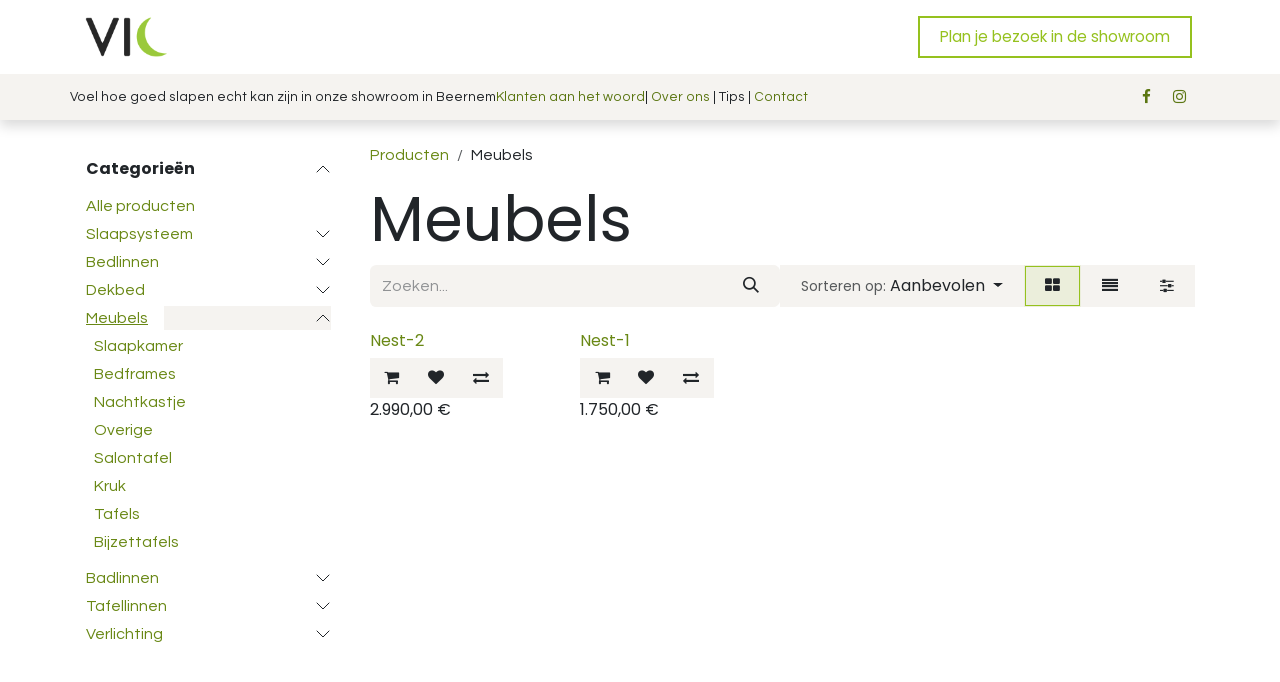

--- FILE ---
content_type: text/html; charset=utf-8
request_url: https://www.slaapstudiovic.be/shop/category/meubels-34?order=name+desc
body_size: 17435
content:
<!DOCTYPE html>
        
<html lang="nl-BE" data-website-id="1" data-main-object="product.public.category(34,)" data-add2cart-redirect="1">
    <head>
        <meta charset="utf-8"/>
        <meta http-equiv="X-UA-Compatible" content="IE=edge"/>
        <meta name="viewport" content="width=device-width, initial-scale=1"/>
        <meta name="generator" content="Odoo"/>
            
        <meta property="og:type" content="website"/>
        <meta property="og:title" content="Meubels | VIC"/>
        <meta property="og:site_name" content="VIC"/>
        <meta property="og:url" content="https://slaapstudiovic.be/shop/category/meubels-34"/>
        <meta property="og:image" content="https://slaapstudiovic.be/web/image/website/1/logo?unique=4be8c65"/>
            
        <meta name="twitter:card" content="summary_large_image"/>
        <meta name="twitter:title" content="Meubels | VIC"/>
        <meta name="twitter:image" content="https://slaapstudiovic.be/web/image/website/1/logo/300x300?unique=4be8c65"/>
        
        <link rel="canonical" href="https://slaapstudiovic.be/shop/category/meubels-34"/>
        
        <link rel="preconnect" href="https://fonts.gstatic.com/" crossorigin=""/>
        <title>Meubels | VIC</title>
        <link type="image/x-icon" rel="shortcut icon" href="/web/image/website/1/favicon?unique=4be8c65"/>
        <link rel="preload" href="/web/static/src/libs/fontawesome/fonts/fontawesome-webfont.woff2?v=4.7.0" as="font" crossorigin=""/>
        <link type="text/css" rel="stylesheet" href="/web/assets/1/996b38e/web.assets_frontend.min.css"/>
            <script src="/website/static/src/js/content/cookie_watcher.js"></script>
            <script>
                watch3rdPartyScripts(["youtu.be", "youtube.com", "youtube-nocookie.com", "instagram.com", "instagr.am", "ig.me", "vimeo.com", "dailymotion.com", "dai.ly", "youku.com", "tudou.com", "facebook.com", "facebook.net", "fb.com", "fb.me", "fb.watch", "tiktok.com", "x.com", "twitter.com", "t.co", "googletagmanager.com", "google-analytics.com", "google.com", "google.ad", "google.ae", "google.com.af", "google.com.ag", "google.al", "google.am", "google.co.ao", "google.com.ar", "google.as", "google.at", "google.com.au", "google.az", "google.ba", "google.com.bd", "google.be", "google.bf", "google.bg", "google.com.bh", "google.bi", "google.bj", "google.com.bn", "google.com.bo", "google.com.br", "google.bs", "google.bt", "google.co.bw", "google.by", "google.com.bz", "google.ca", "google.cd", "google.cf", "google.cg", "google.ch", "google.ci", "google.co.ck", "google.cl", "google.cm", "google.cn", "google.com.co", "google.co.cr", "google.com.cu", "google.cv", "google.com.cy", "google.cz", "google.de", "google.dj", "google.dk", "google.dm", "google.com.do", "google.dz", "google.com.ec", "google.ee", "google.com.eg", "google.es", "google.com.et", "google.fi", "google.com.fj", "google.fm", "google.fr", "google.ga", "google.ge", "google.gg", "google.com.gh", "google.com.gi", "google.gl", "google.gm", "google.gr", "google.com.gt", "google.gy", "google.com.hk", "google.hn", "google.hr", "google.ht", "google.hu", "google.co.id", "google.ie", "google.co.il", "google.im", "google.co.in", "google.iq", "google.is", "google.it", "google.je", "google.com.jm", "google.jo", "google.co.jp", "google.co.ke", "google.com.kh", "google.ki", "google.kg", "google.co.kr", "google.com.kw", "google.kz", "google.la", "google.com.lb", "google.li", "google.lk", "google.co.ls", "google.lt", "google.lu", "google.lv", "google.com.ly", "google.co.ma", "google.md", "google.me", "google.mg", "google.mk", "google.ml", "google.com.mm", "google.mn", "google.com.mt", "google.mu", "google.mv", "google.mw", "google.com.mx", "google.com.my", "google.co.mz", "google.com.na", "google.com.ng", "google.com.ni", "google.ne", "google.nl", "google.no", "google.com.np", "google.nr", "google.nu", "google.co.nz", "google.com.om", "google.com.pa", "google.com.pe", "google.com.pg", "google.com.ph", "google.com.pk", "google.pl", "google.pn", "google.com.pr", "google.ps", "google.pt", "google.com.py", "google.com.qa", "google.ro", "google.ru", "google.rw", "google.com.sa", "google.com.sb", "google.sc", "google.se", "google.com.sg", "google.sh", "google.si", "google.sk", "google.com.sl", "google.sn", "google.so", "google.sm", "google.sr", "google.st", "google.com.sv", "google.td", "google.tg", "google.co.th", "google.com.tj", "google.tl", "google.tm", "google.tn", "google.to", "google.com.tr", "google.tt", "google.com.tw", "google.co.tz", "google.com.ua", "google.co.ug", "google.co.uk", "google.com.uy", "google.co.uz", "google.com.vc", "google.co.ve", "google.co.vi", "google.com.vn", "google.vu", "google.ws", "google.rs", "google.co.za", "google.co.zm", "google.co.zw", "google.cat"]);
            </script>
        <script id="web.layout.odooscript" type="text/javascript">
            var odoo = {
                csrf_token: "bc8164b70f34052774f502524046dfc13b55a842o1800511671",
                debug: "",
            };
        </script>
        <script type="text/javascript">
            odoo.__session_info__ = {"is_admin": false, "is_system": false, "is_public": true, "is_internal_user": false, "is_website_user": true, "uid": null, "is_frontend": true, "profile_session": null, "profile_collectors": null, "profile_params": null, "show_effect": true, "currencies": {"1": {"symbol": "\u20ac", "position": "after", "digits": [69, 2]}, "147": {"symbol": "\u00a3", "position": "before", "digits": [69, 2]}, "2": {"symbol": "$", "position": "before", "digits": [69, 2]}}, "quick_login": true, "bundle_params": {"lang": "nl_BE", "website_id": 1}, "test_mode": false, "websocket_worker_version": "18.0-7", "translationURL": "/website/translations", "cache_hashes": {"translations": "e1ab2383f8438fe4a91b3bbcca34a82a5cc05b9f"}, "geoip_country_code": "US", "geoip_phone_code": 1, "lang_url_code": "nl_BE"};
            if (!/(^|;\s)tz=/.test(document.cookie)) {
                const userTZ = Intl.DateTimeFormat().resolvedOptions().timeZone;
                document.cookie = `tz=${userTZ}; path=/`;
            }
        </script>
        <script type="text/javascript" defer="defer" src="/web/assets/1/7e5ceea/web.assets_frontend_minimal.min.js" onerror="__odooAssetError=1"></script>
        <script type="text/javascript" defer="defer" data-src="/web/assets/1/3e23eb4/web.assets_frontend_lazy.min.js" onerror="__odooAssetError=1"></script>
        
        
    </head>
    <body>



        <div id="wrapwrap" class="   ">
            <a class="o_skip_to_content btn btn-primary rounded-0 visually-hidden-focusable position-absolute start-0" href="#wrap">Overslaan naar inhoud</a>
                <header id="top" data-anchor="true" data-name="Header" data-extra-items-toggle-aria-label="Extra items knop" class="   o_header_fixed" style=" ">
                    
    <nav data-name="Navbar" aria-label="Hoofd" class="navbar navbar-expand-lg navbar-light o_colored_level o_cc o_header_force_no_radius d-none d-lg-block p-0 shadow-sm ">
        

            <div id="o_main_nav" class="o_main_nav">
                <div aria-label="Boven" class="container d-flex align-items-center justify-content-between py-3">
                    
    <a data-name="Navbar Logo" href="/" class="navbar-brand logo me-4">
            
            <span role="img" aria-label="Logo of VIC" title="VIC"><img src="/web/image/website/1/logo/VIC?unique=4be8c65" class="img img-fluid" width="95" height="40" alt="VIC" loading="lazy"/></span>
        </a>
    
                    
    <ul role="menu" id="top_menu" class="nav navbar-nav top_menu o_menu_loading pe-2">
        

                        
    <li role="presentation" class="nav-item dropdown ">
        <a data-bs-toggle="dropdown" href="#" role="menuitem" class="nav-link dropdown-toggle   ">
            <span>Slaap met kennis &amp; comfort</span>
        </a><ul role="menu" class="dropdown-menu ">
    <li role="presentation" class="">
        <a role="menuitem" href="/sleep-engineering" class="dropdown-item ">
            <span>Sleep engineering</span>
        </a>
    </li>
    <li role="presentation" class="">
        <a role="menuitem" href="/keuzehulp" class="dropdown-item ">
            <span>Bedlinnen productgids</span>
        </a>
    </li>
        </ul>
    </li>
    <li role="presentation" class="nav-item dropdown position-static">
        <a data-bs-toggle="dropdown" href="#" role="menuitem" class="nav-link dropdown-toggle o_mega_menu_toggle  " data-bs-display="static">
            <span>Shop</span>
        </a>
            <div data-name="Mega Menu" role="menuitem" class="dropdown-menu o_mega_menu o_no_parent_editor dropdown-menu-start">
    






























<section class="s_mega_menu_menus_logos overflow-hidden o_colored_level o_cc o_cc1" style="background-image: none;">
        <div class="container">
            <div class="row">
                <div class="col-12 col-lg-8 o_colored_level">
                    <div class="row py-3 align-items-center h-100">
                        <div class="col-12 col-sm-6 col-md-4 col-lg py-2 o_colored_level">
                            <h4><a href="/shop" data-bs-original-title="" title=""><font class="text-black">Onze shop</font></a></h4>
                            <nav class="nav flex-column">
                                <a href="/shop" class="nav-link px-0" data-name="Menu Item" data-bs-original-title="" title="">Alle producten</a>
                                <a href="/merken" class="nav-link px-0" data-name="Menu Item" data-bs-original-title="" title="">Merken</a><a href="#" class="nav-link px-0" data-name="Menu Item" data-bs-original-title="" title="">-</a><a href="#" class="nav-link px-0" data-name="Menu Item" data-bs-original-title="" title="">-</a>
                                <a href="#" class="nav-link px-0" data-name="Menu Item" data-bs-original-title="" title="">-</a>
                            </nav>
                        </div>
                        <div class="col-12 col-sm-6 col-md-4 col-lg py-2 o_colored_level"><h4><a href="/shop/category/slaapsysteem-19" data-bs-original-title="" title=""><font class="text-black">Slaapsystemen</font></a></h4>
                            <nav class="nav flex-column"><a href="/shop/category/slaapsysteem-sets-36" class="nav-link px-0" data-name="Menu Item" data-bs-original-title="" title="">Sets</a><a href="/shop/category/slaapsysteem-lattenbodems-21" class="nav-link px-0" data-name="Menu Item" data-bs-original-title="" title="">Lattenbodems</a>
                                <a href="/shop/category/slaapsysteem-matrassen-20" class="nav-link px-0" data-name="Menu Item" data-bs-original-title="" title="">Matrassen</a><a href="/shop/category/slaapsysteem-kussens-37" class="nav-link px-0" data-name="Menu Item" data-bs-original-title="" title="">Kussens</a><a href="/shop/category/slaapsysteem-accessoires-27" class="nav-link px-0" data-name="Menu Item" data-bs-original-title="" title="">Accessoires</a>
                            </nav>
                        </div>
                        <div class="col-12 col-sm-6 col-md-4 col-lg py-2 o_colored_level">
                            <h4><a href="/shop/category/bedlinnen-1" data-bs-original-title="" title=""><font class="text-black">Bedlinnen</font></a></h4>
                            <nav class="nav flex-column">
                                <a href="/shop/category/bedlinnen-matrasbeschermer-5" class="nav-link px-0" data-name="Menu Item" data-bs-original-title="" title="">Matrasbeschermers</a>
                                <a href="/shop/category/bedlinnen-hoeslaken-2" class="nav-link px-0" data-name="Menu Item" data-bs-original-title="" title="">Hoeslakens</a>
                                <a href="/shop/category/bedlinnen-kussenbeschermers-6" class="nav-link px-0" data-name="Menu Item" data-bs-original-title="" title="">Kussenbeschermers</a><a href="/shop/category/bedlinnen-dekbedovertrek-7" class="nav-link px-0" data-name="Menu Item" data-bs-original-title="" title="">Dekbedovertrekken</a><a href="/shop/category/bedlinnen-plaid-12" class="nav-link px-0" data-name="Menu Item" data-bs-original-title="" title="">Plaids</a>
                            </nav>
                        </div>
                        <div class="w-100 d-none d-md-block"></div>
                        <div class="col-12 col-sm-6 col-md-4 col-lg py-2 o_colored_level">
                            <h4><a href="/shop/category/bedlinnen-dekbed-11"><font class="text-black">Dekbedden</font></a></h4>
                            <nav class="nav flex-column">
                                <a href="/shop/category/bedlinnen-dekbed-11" class="nav-link px-0" data-name="Menu Item" data-bs-original-title="" title="">Seizoenen</a>
                                -
                                <a href="#" class="nav-link px-0" data-name="Menu Item" data-bs-original-title="" title="">-</a>
                            </nav>
                        </div>
                        <div class="col-12 col-sm-6 col-md-4 col-lg py-2 o_colored_level">
                            <h4><a href="/shop/category/meubels-34"><font class="text-black">Meubels</font></a></h4>
                            <nav class="nav flex-column">
                                <a href="/shop/category/meubels-bedframes-38" class="nav-link px-0" data-name="Menu Item" data-bs-original-title="" title="">Bedframes</a>
                                <a href="/shop/category/meubels-nachtkastje-39" class="nav-link px-0" data-name="Menu Item" data-bs-original-title="" title="">Nachtkastjes</a>
                                <a href="/shop/category/meubels-34" class="nav-link px-0" data-name="Menu Item" data-bs-original-title="" title="">Overige</a>
                            </nav>
                        </div>
                        <div class="col-12 col-sm-6 col-md-4 col-lg py-2 o_colored_level">
                            <h4>Aanvullend</h4>
                            <nav class="nav flex-column">
                                <a href="/shop/category/badlinnen-16" class="nav-link px-0" data-name="Menu Item" data-bs-original-title="" title="">Badlinnen</a>
                                <a href="/shop/category/tafellinnen-14" class="nav-link px-0" data-name="Menu Item" data-bs-original-title="" title="">Tafellinnen</a>
                                <a href="#" class="nav-link px-0" data-name="Menu Item" data-bs-original-title="" title="">-</a>
                            </nav>
                        </div>
                    </div>
                </div>
                <div class="col-12 col-lg-4 py-4 d-flex align-items-center justify-content-center s_mega_menu_gray_area o_colored_level">
                    <a href="#" class="nav-link text-center px-0" data-name="Menu Item" data-bs-original-title="" title="">
                        <img src="/web/image/1188738-ff8b0a08/twenthe%20Cherry%20flanel.jpg" alt="" class="mb-3 rounded shadow img-fluid img o_we_custom_image" data-original-id="1188692" data-original-src="/web/image/1188692-6dc9bd09/twenthe%20Cherry%20flanel.jpg" data-mimetype="image/jpeg" data-resize-width="1230" loading="lazy">
                        <h4>Eindereeks promo's!</h4>
                    </a>
                </div>
            </div>
        </div>
        <div class="s_mega_menu_menus_logos_wrapper border-top">
            <div class="container">
                <div class="row py-3">
                    <div class="col-4 col-md o_colored_level"><a href="/merken" data-bs-original-title="" title=""><img src="/web/image/1188799-732803a9/Brand%20logos%20website-06.jpg?access_token=f97ad2c9-e2af-475f-a2d9-9bf0e8e79e96" alt="Het Waveflex logo" class="img-fluid img o_we_custom_image mx-auto d-block" data-original-id="1188795" data-original-src="/web/image/1188795-af56a5cc/Brand%20logos%20website-06.jpg" data-mimetype="image/jpeg" data-resize-width="570" loading="lazy" data-bs-original-title="" title="" aria-describedby="tooltip756469"></a></div>
                    <div class="col-4 col-md o_colored_level"><a href="/merken" data-bs-original-title="" title=""><img src="/web/image/1188800-83772a4d/Brand%20logos%20website-03.jpg?access_token=8af2469c-d481-4ddb-ba2c-e47fd1efc8b7" alt="Het BERU logo" class="img-fluid img o_we_custom_image" data-original-id="1188796" data-original-src="/web/image/1188796-c0b18f7b/Brand%20logos%20website-03.jpg" data-mimetype="image/jpeg" data-resize-width="570" loading="lazy" data-bs-original-title="" title="" aria-describedby="tooltip911881"></a></div>
                    <div class="col-4 col-md o_colored_level"><a href="/merken" data-bs-original-title="" title=""><img src="/web/image/1188801-66860816/Brand%20logos%20website-12.jpg?access_token=68d0e7d9-b4c4-447d-8cd2-3b71012d2d33" alt="Het Formesse logo" class="img-fluid img o_we_custom_image" data-original-id="1188797" data-original-src="/web/image/1188797-991b050d/Brand%20logos%20website-12.jpg" data-mimetype="image/jpeg" data-resize-width="570" loading="lazy" data-bs-original-title="" title="" aria-describedby="tooltip414591"></a></div>
                    <div class="col-4 col-md o_colored_level"><a href="/merken" data-bs-original-title="" title=""><img src="/web/image/1188802-9014833c/Brand%20logos%20website-15.jpg?access_token=e25c9ced-7d70-4a69-87d6-5611e88fae68" class="img-fluid img o_we_custom_image" data-original-id="1188798" data-original-src="/web/image/1188798-10501c53/Brand%20logos%20website-15.jpg" data-mimetype="image/jpeg" data-resize-width="570" loading="lazy" data-bs-original-title="" title="" aria-describedby="tooltip992603" alt="Het Essenza merk logo"></a></div>
                    <div class="col-4 col-md o_colored_level pt0"><a data-bs-original-title="" title="" href="/merken"><img src="/web/image/1189143-3f886cd3/Brand%20logos%20website-21.jpg?access_token=bd4decf2-4609-4452-a005-b452945a9e4f" alt="Het Snurk logo" class="img-fluid img o_we_custom_image mx-auto d-block" data-original-id="1189140" data-original-src="/web/image/1189140-ab2c3e67/Brand%20logos%20website-21.jpg" data-mimetype="image/jpeg" data-resize-width="570" data-bs-original-title="" title="" aria-describedby="tooltip220858" loading="lazy"></a></div>
                    <div class="col-4 col-md o_colored_level pt0"><a data-bs-original-title="" title="" href="/merken"><img src="/web/image/1189142-4111ac0c/Brand%20logos%20website-18.jpg?access_token=7d2dced7-4bd9-4ca9-a20e-b1e3d2dba3b0" alt="HEt Marc O Polo logo" class="img-fluid img o_we_custom_image" data-original-id="1189141" data-original-src="/web/image/1189141-4d4bf18b/Brand%20logos%20website-18.jpg" data-mimetype="image/jpeg" data-resize-width="570" data-bs-original-title="" title="" aria-describedby="tooltip158388" loading="lazy"></a></div>
                </div>
            </div>
        </div>
    </section></div>
    </li>
    <li role="presentation" class="nav-item">
        <a role="menuitem" href="/blog" class="nav-link ">
            <span>Blog</span>
        </a>
    </li>
                    
    </ul>
                    <ul class="o_header_sales_one_right_col navbar-nav align-items-center gap-1 flex-grow-1 justify-content-end">
                        
        <div class="oe_structure oe_structure_solo ">
            <section class="s_text_block o_colored_level oe_unremovable oe_unmovable" data-snippet="s_text_block" data-name="Text">
                <div class="container">
                    <a href="/calendar/een-nieuw-slaapsysteem-1/appointment" class="_cta btn btn-primary oe_unremovable btn_ca" data-bs-original-title="" title="" aria-describedby="popover39665">Plan je bezoek in de showroom</a>&nbsp;<br/></div>
            </section>
        </div>
                        
                        
                        
                        
        
            <li class=" divider d-none"></li> 
            <li class="o_wsale_my_cart d-none ">
                <a href="/shop/cart" aria-label="eCommerce winkelmandje" class="btn position-relative rounded-circle p-1 text-reset o_navlink_background">
                    <div class="">
                        <i class="fa fa-shopping-cart fa-stack"></i>
                        <sup class="my_cart_quantity badge bg-primary position-absolute top-0 end-0 mt-n1 me-n1 rounded-pill d-none" data-order-id="">0</sup>
                    </div>
                </a>
            </li>
        
        
            <li class="o_wsale_my_wish d-none  o_wsale_my_wish_hide_empty">
                <a href="/shop/wishlist" class="btn position-relative rounded-circle p-1 text-reset o_navlink_background">
                    <div class="">
                        <i class="fa fa-1x fa-heart fa-stack"></i>
                        <sup class="my_wish_quantity o_animate_blink badge bg-primary position-absolute top-0 end-0 mt-n1 me-n1 rounded-pill">0</sup>
                    </div>
                </a>
            </li>
        
        
        
                        
                    </ul>
                </div>
                <div aria-label="Onder" class="o_header_sales_one_bot o_header_hide_on_scroll gap-3 py-2">
                    <ul class="navbar-nav container justify-content-between align-items-center">
                        
        <li class="flex-basis-0 flex-grow-1 flex-shrink-0">
                <div data-name="Text" class="s_text_block d-flex flex-column flex-lg-row gap-1 gap-lg-4 align-items-lg-center ">
                    <small class="d-flex align-items-center">Voel hoe goed slapen echt kan zijn in onze showroom in Beernem</small> <small class="d-flex align-items-center"></small><small class="d-flex align-items-center"><a href="/blog/succesverhalen-3">Klanten aan het woord</a> |&nbsp;<a href="/contact">Over ons</a>&nbsp;| Tips |&nbsp;<a href="/contact">Contact</a></small>
                </div>
        </li>
                        
        <li class="">
            <div class="o_header_social_links ">
                <div class="s_social_media o_not_editable oe_unmovable oe_unremovable no_icon_color" data-snippet="s_social_media" data-name="Social Media">
                    <h5 class="s_social_media_title d-none">Volg ons</h5>
<a href="/website/social/facebook" class="s_social_media_facebook o_nav-link_secondary nav-link m-0 p-0 text-decoration-none" target="_blank" aria-label="Facebook">
                        <i class="fa fa-facebook fa-stack p-1 o_editable_media" contenteditable="false">​</i>
                    </a>
<a href="/website/social/instagram" class="s_social_media_instagram o_nav-link_secondary nav-link m-0 p-0 text-decoration-none" target="_blank" aria-label="Instagram">
                        <i class="fa fa-instagram fa-stack p-1 o_editable_media" contenteditable="false">​</i>
                    </a>
</div>
            </div>
        </li>
                    </ul>
                </div>
            </div>
        
    </nav>
    <nav data-name="Navbar" aria-label="Mobile" class="navbar  navbar-light o_colored_level o_cc o_header_mobile d-block d-lg-none shadow-sm o_header_force_no_radius">
        

        <div class="o_main_nav container flex-wrap justify-content-between">
            
    <a data-name="Navbar Logo" href="/" class="navbar-brand logo ">
            
            <span role="img" aria-label="Logo of VIC" title="VIC"><img src="/web/image/website/1/logo/VIC?unique=4be8c65" class="img img-fluid" width="95" height="40" alt="VIC" loading="lazy"/></span>
        </a>
    
            <ul class="o_header_mobile_buttons_wrap navbar-nav flex-row align-items-center gap-2 mb-0">
        
            <li class=" divider d-none"></li> 
            <li class="o_wsale_my_cart d-none ">
                <a href="/shop/cart" aria-label="eCommerce winkelmandje" class="o_navlink_background_hover btn position-relative rounded-circle border-0 p-1 text-reset">
                    <div class="">
                        <i class="fa fa-shopping-cart fa-stack"></i>
                        <sup class="my_cart_quantity badge bg-primary position-absolute top-0 end-0 mt-n1 me-n1 rounded-pill d-none" data-order-id="">0</sup>
                    </div>
                </a>
            </li>
        
        
            <li class="o_wsale_my_wish d-none  o_wsale_my_wish_hide_empty">
                <a href="/shop/wishlist" class="o_navlink_background_hover btn position-relative rounded-circle border-0 p-1 text-reset">
                    <div class="">
                        <i class="fa fa-1x fa-heart fa-stack"></i>
                        <sup class="my_wish_quantity o_animate_blink badge bg-primary position-absolute top-0 end-0 mt-n1 me-n1">0</sup>
                    </div>
                </a>
            </li>
        
                <li class="o_not_editable">
                    <button class="nav-link btn me-auto p-2" type="button" data-bs-toggle="offcanvas" data-bs-target="#top_menu_collapse_mobile" aria-controls="top_menu_collapse_mobile" aria-expanded="false" aria-label="Navigatie aan/uitzetten">
                        <span class="navbar-toggler-icon"></span>
                    </button>
                </li>
            </ul>
            <div id="top_menu_collapse_mobile" class="offcanvas offcanvas-end o_navbar_mobile">
                <div class="offcanvas-header justify-content-end o_not_editable">
                    <button type="button" class="nav-link btn-close" data-bs-dismiss="offcanvas" aria-label="Afsluiten"></button>
                </div>
                <div class="offcanvas-body d-flex flex-column justify-content-between h-100 w-100">
                    <ul class="navbar-nav">
                        
                        
                        
    <ul role="menu" class="nav navbar-nav top_menu  ">
        

                            
    <li role="presentation" class="nav-item dropdown ">
        <a data-bs-toggle="dropdown" href="#" role="menuitem" class="nav-link dropdown-toggle   d-flex justify-content-between align-items-center">
            <span>Slaap met kennis &amp; comfort</span>
        </a><ul role="menu" class="dropdown-menu position-relative rounded-0 o_dropdown_without_offset">
    <li role="presentation" class="">
        <a role="menuitem" href="/sleep-engineering" class="dropdown-item ">
            <span>Sleep engineering</span>
        </a>
    </li>
    <li role="presentation" class="">
        <a role="menuitem" href="/keuzehulp" class="dropdown-item ">
            <span>Bedlinnen productgids</span>
        </a>
    </li>
        </ul>
    </li>
    <li role="presentation" class="nav-item dropdown position-static">
        <a data-bs-toggle="dropdown" href="#" role="menuitem" class="nav-link dropdown-toggle o_mega_menu_toggle  d-flex justify-content-between align-items-center" data-bs-display="static">
            <span>Shop</span>
        </a>
    </li>
    <li role="presentation" class="nav-item">
        <a role="menuitem" href="/blog" class="nav-link ">
            <span>Blog</span>
        </a>
    </li>
                        
    </ul>
                        
        <li class="">
                <div data-name="Text" class="s_text_block d-flex flex-column flex-lg-row gap-1 gap-lg-4 align-items-lg-center mt-2 border-top pt-2 o_border_contrast">
                    <small class="d-flex align-items-center">Voel hoe goed slapen echt kan zijn in onze showroom in Beernem</small> <small class="d-flex align-items-center"></small><small class="d-flex align-items-center"><a href="/blog/succesverhalen-3">Klanten aan het woord</a> |&nbsp;<a href="/contact">Over ons</a>&nbsp;| Tips |&nbsp;<a href="/contact">Contact</a></small>
                </div>
        </li>
                        
        <li class="">
            <div class="o_header_social_links mt-2 border-top pt-2 o_border_contrast">
                <div class="s_social_media o_not_editable oe_unmovable oe_unremovable no_icon_color" data-snippet="s_social_media" data-name="Social Media">
                    <h5 class="s_social_media_title d-none">Volg ons</h5>
<a href="/website/social/facebook" class="s_social_media_facebook o_nav-link_secondary nav-link m-0 p-0 text-decoration-none" target="_blank" aria-label="Facebook">
                        <i class="fa fa-facebook fa-stack p-1 o_editable_media" contenteditable="false">​</i>
                    </a>
<a href="/website/social/instagram" class="s_social_media_instagram o_nav-link_secondary nav-link m-0 p-0 text-decoration-none" target="_blank" aria-label="Instagram">
                        <i class="fa fa-instagram fa-stack p-1 o_editable_media" contenteditable="false">​</i>
                    </a>
</div>
            </div>
        </li>
                    </ul>
                    <ul class="navbar-nav gap-2 mt-3 w-100">
                        
                        
                        
        
        
                        
        <div class="oe_structure oe_structure_solo ">
            <section class="s_text_block o_colored_level oe_unremovable oe_unmovable" data-snippet="s_text_block" data-name="Text">
                <div class="container">
                    <a href="/calendar/een-nieuw-slaapsysteem-1/appointment" class="_cta btn btn-primary oe_unremovable btn_ca w-100" data-bs-original-title="" title="" aria-describedby="popover39665">Plan je bezoek in de showroom</a>&nbsp;<br/></div>
            </section>
        </div>
                    </ul>
                </div>
            </div>
        </div>
    
    </nav>
    
        </header>
                <main>
                    

            

            





            <div id="wrap" class="js_sale o_wsale_products_page">
                <div class="oe_structure oe_empty oe_structure_not_nearest" id="oe_structure_website_sale_products_1"></div>
                <div class="container oe_website_sale pt-2">
                    <div class="row o_wsale_products_main_row align-items-start flex-nowrap">
                        <aside id="products_grid_before" class="d-none d-lg-block position-sticky col-3 px-3 clearfix">
                            <div class="o_wsale_products_grid_before_rail vh-100 ms-n2 mt-n2 pt-2 p-lg-2 pb-lg-5 ps-2 overflow-y-scroll">
                                <div class="products_categories accordion accordion-flush">
        
        <div class="accordion-item">
            <h6 class="o_categories_collapse_title  accordion-header"><button class="accordion-button px-0 bg-transparent shadow-none" type="button" data-bs-toggle="collapse" aria-expanded="true" data-bs-target="#o_wsale_categories" aria-controls="o_wsale_categories">
                <b>Categorieën</b>
            </button>
        </h6>
            <div name="wsale_products_categories_list" class="wsale_products_categories_list accordion-collapse collapse show" id="o_wsale_categories">
                <ul class="nav d-flex flex-column mb-3">
                    <li class="nav-item mb-1">
                        <a href="/shop?order=name+desc" class=" p-0">
                            Alle producten
                        </a>
                    </li>


            <li class="nav-item">
                <div class="accordion-header d-flex mb-1">
        <a href="/shop/category/slaapsysteem-19?order=name+desc" class=" p-0">Slaapsysteem</a>
                    <button data-bs-toggle="collapse" type="button" class="accordion-button p-0 ms-3 collapsed" id="o_wsale_cat_accordion_title_19" data-bs-target="#o_wsale_cat_accordion_19" aria-expanded="false" aria-controls="o_wsale_cat_accordion_19"></button>
                </div>
                <ul id="o_wsale_cat_accordion_19" class="accordion-collapse list-unstyled ps-2 pb-2 collapse " aria-labelledby="o_wsale_cat_accordion_title_19">

<li class="nav-item mb-1">
            <div class="d-flex flex-wrap justify-content-between align-items-center">
        <a href="/shop/category/slaapsysteem-sets-36?order=name+desc" class=" p-0">Sets</a>
            </div>
        </li>
<li class="nav-item mb-1">
            <div class="d-flex flex-wrap justify-content-between align-items-center">
        <a href="/shop/category/slaapsysteem-lattenbodems-21?order=name+desc" class=" p-0">Lattenbodems</a>
            </div>
        </li>
<li class="nav-item mb-1">
            <div class="d-flex flex-wrap justify-content-between align-items-center">
        <a href="/shop/category/slaapsysteem-matrassen-20?order=name+desc" class=" p-0">Matrassen</a>
            </div>
        </li>
<li class="nav-item mb-1">
            <div class="d-flex flex-wrap justify-content-between align-items-center">
        <a href="/shop/category/slaapsysteem-kussens-37?order=name+desc" class=" p-0">Kussens</a>
            </div>
        </li>
<li class="nav-item mb-1">
            <div class="d-flex flex-wrap justify-content-between align-items-center">
        <a href="/shop/category/slaapsysteem-accessoires-27?order=name+desc" class=" p-0">Accessoires</a>
            </div>
        </li>
                </ul>
            </li>


            <li class="nav-item">
                <div class="accordion-header d-flex mb-1">
        <a href="/shop/category/bedlinnen-1?order=name+desc" class=" p-0">Bedlinnen</a>
                    <button data-bs-toggle="collapse" type="button" class="accordion-button p-0 ms-3 collapsed" id="o_wsale_cat_accordion_title_1" data-bs-target="#o_wsale_cat_accordion_1" aria-expanded="false" aria-controls="o_wsale_cat_accordion_1"></button>
                </div>
                <ul id="o_wsale_cat_accordion_1" class="accordion-collapse list-unstyled ps-2 pb-2 collapse " aria-labelledby="o_wsale_cat_accordion_title_1">

<li class="nav-item mb-1">
            <div class="d-flex flex-wrap justify-content-between align-items-center">
        <a href="/shop/category/bedlinnen-matrasbeschermer-5?order=name+desc" class=" p-0">Matrasbeschermer</a>
            </div>
        </li>
<li class="nav-item mb-1">
            <div class="d-flex flex-wrap justify-content-between align-items-center">
        <a href="/shop/category/bedlinnen-hoeslaken-2?order=name+desc" class=" p-0">Hoeslaken</a>
            </div>
        </li>


            <li class="nav-item">
                <div class="accordion-header d-flex mb-1">
        <a href="/shop/category/bedlinnen-dekbedovertrek-7?order=name+desc" class=" p-0">Dekbedovertrek</a>
                    <button data-bs-toggle="collapse" type="button" class="accordion-button p-0 ms-3 collapsed" id="o_wsale_cat_accordion_title_7" data-bs-target="#o_wsale_cat_accordion_7" aria-expanded="false" aria-controls="o_wsale_cat_accordion_7"></button>
                </div>
                <ul id="o_wsale_cat_accordion_7" class="accordion-collapse list-unstyled ps-2 pb-2 collapse " aria-labelledby="o_wsale_cat_accordion_title_7">

<li class="nav-item mb-1">
            <div class="d-flex flex-wrap justify-content-between align-items-center">
        <a href="/shop/category/bedlinnen-dekbedovertrek-katoen-23?order=name+desc" class=" p-0">Katoen</a>
            </div>
        </li>
<li class="nav-item mb-1">
            <div class="d-flex flex-wrap justify-content-between align-items-center">
        <a href="/shop/category/bedlinnen-dekbedovertrek-flanel-28?order=name+desc" class=" p-0">flanel</a>
            </div>
        </li>
<li class="nav-item mb-1">
            <div class="d-flex flex-wrap justify-content-between align-items-center">
        <a href="/shop/category/bedlinnen-dekbedovertrek-kinderen-22?order=name+desc" class=" p-0">Kinderen</a>
            </div>
        </li>
<li class="nav-item mb-1">
            <div class="d-flex flex-wrap justify-content-between align-items-center">
        <a href="/shop/category/bedlinnen-dekbedovertrek-percale-katoen-24?order=name+desc" class=" p-0">Percale katoen</a>
            </div>
        </li>
<li class="nav-item mb-1">
            <div class="d-flex flex-wrap justify-content-between align-items-center">
        <a href="/shop/category/bedlinnen-dekbedovertrek-satijn-katoen-25?order=name+desc" class=" p-0">Satijn katoen</a>
            </div>
        </li>
<li class="nav-item mb-1">
            <div class="d-flex flex-wrap justify-content-between align-items-center">
        <a href="/shop/category/bedlinnen-dekbedovertrek-linnen-26?order=name+desc" class=" p-0">linnen</a>
            </div>
        </li>
                </ul>
            </li>
<li class="nav-item mb-1">
            <div class="d-flex flex-wrap justify-content-between align-items-center">
        <a href="/shop/category/bedlinnen-kussenbeschermers-6?order=name+desc" class=" p-0">Kussenbeschermers</a>
            </div>
        </li>
<li class="nav-item mb-1">
            <div class="d-flex flex-wrap justify-content-between align-items-center">
        <a href="/shop/category/bedlinnen-kussensloop-8?order=name+desc" class=" p-0">Kussensloop</a>
            </div>
        </li>
<li class="nav-item mb-1">
            <div class="d-flex flex-wrap justify-content-between align-items-center">
        <a href="/shop/category/bedlinnen-pakketten-13?order=name+desc" class=" p-0">Pakketten</a>
            </div>
        </li>
<li class="nav-item mb-1">
            <div class="d-flex flex-wrap justify-content-between align-items-center">
        <a href="/shop/category/bedlinnen-laken-9?order=name+desc" class=" p-0">Laken</a>
            </div>
        </li>
<li class="nav-item mb-1">
            <div class="d-flex flex-wrap justify-content-between align-items-center">
        <a href="/shop/category/bedlinnen-plaid-12?order=name+desc" class=" p-0">Plaid</a>
            </div>
        </li>
<li class="nav-item mb-1">
            <div class="d-flex flex-wrap justify-content-between align-items-center">
        <a href="/shop/category/bedlinnen-sierkussen-10?order=name+desc" class=" p-0">Sierkussen</a>
            </div>
        </li>
                </ul>
            </li>


            <li class="nav-item">
                <div class="accordion-header d-flex mb-1">
        <a href="/shop/category/dekbed-11?order=name+desc" class=" p-0">Dekbed</a>
                    <button data-bs-toggle="collapse" type="button" class="accordion-button p-0 ms-3 collapsed" id="o_wsale_cat_accordion_title_11" data-bs-target="#o_wsale_cat_accordion_11" aria-expanded="false" aria-controls="o_wsale_cat_accordion_11"></button>
                </div>
                <ul id="o_wsale_cat_accordion_11" class="accordion-collapse list-unstyled ps-2 pb-2 collapse " aria-labelledby="o_wsale_cat_accordion_title_11">

<li class="nav-item mb-1">
            <div class="d-flex flex-wrap justify-content-between align-items-center">
        <a href="/shop/category/dekbed-zomer-32?order=name+desc" class=" p-0">Zomer</a>
            </div>
        </li>
<li class="nav-item mb-1">
            <div class="d-flex flex-wrap justify-content-between align-items-center">
        <a href="/shop/category/dekbed-4-seizoens-33?order=name+desc" class=" p-0">4-Seizoens</a>
            </div>
        </li>
<li class="nav-item mb-1">
            <div class="d-flex flex-wrap justify-content-between align-items-center">
        <a href="/shop/category/dekbed-tussenseizoen-30?order=name+desc" class=" p-0">Tussenseizoen</a>
            </div>
        </li>
<li class="nav-item mb-1">
            <div class="d-flex flex-wrap justify-content-between align-items-center">
        <a href="/shop/category/dekbed-tussenseizoen-29?order=name+desc" class=" p-0">Tussenseizoen</a>
            </div>
        </li>
<li class="nav-item mb-1">
            <div class="d-flex flex-wrap justify-content-between align-items-center">
        <a href="/shop/category/dekbed-winter-31?order=name+desc" class=" p-0">Winter</a>
            </div>
        </li>
                </ul>
            </li>


            <li class="nav-item">
                <div class="accordion-header d-flex mb-1">
        <a href="/shop/category/meubels-34?order=name+desc" class="text-decoration-underline p-0">Meubels</a>
                    <button data-bs-toggle="collapse" type="button" class="accordion-button p-0 ms-3 " id="o_wsale_cat_accordion_title_34" data-bs-target="#o_wsale_cat_accordion_34" aria-expanded="true" aria-controls="o_wsale_cat_accordion_34"></button>
                </div>
                <ul id="o_wsale_cat_accordion_34" class="accordion-collapse list-unstyled ps-2 pb-2 collapse show" aria-labelledby="o_wsale_cat_accordion_title_34">

<li class="nav-item mb-1">
            <div class="d-flex flex-wrap justify-content-between align-items-center">
        <a href="/shop/category/meubels-slaapkamer-35?order=name+desc" class=" p-0">Slaapkamer</a>
            </div>
        </li>
<li class="nav-item mb-1">
            <div class="d-flex flex-wrap justify-content-between align-items-center">
        <a href="/shop/category/meubels-bedframes-38?order=name+desc" class=" p-0">Bedframes</a>
            </div>
        </li>
<li class="nav-item mb-1">
            <div class="d-flex flex-wrap justify-content-between align-items-center">
        <a href="/shop/category/meubels-nachtkastje-39?order=name+desc" class=" p-0">Nachtkastje</a>
            </div>
        </li>
<li class="nav-item mb-1">
            <div class="d-flex flex-wrap justify-content-between align-items-center">
        <a href="/shop/category/meubels-overige-40?order=name+desc" class=" p-0">Overige</a>
            </div>
        </li>
<li class="nav-item mb-1">
            <div class="d-flex flex-wrap justify-content-between align-items-center">
        <a href="/shop/category/meubels-salontafel-41?order=name+desc" class=" p-0">Salontafel</a>
            </div>
        </li>
<li class="nav-item mb-1">
            <div class="d-flex flex-wrap justify-content-between align-items-center">
        <a href="/shop/category/meubels-kruk-46?order=name+desc" class=" p-0">Kruk</a>
            </div>
        </li>
<li class="nav-item mb-1">
            <div class="d-flex flex-wrap justify-content-between align-items-center">
        <a href="/shop/category/meubels-tafels-48?order=name+desc" class=" p-0">Tafels</a>
            </div>
        </li>
<li class="nav-item mb-1">
            <div class="d-flex flex-wrap justify-content-between align-items-center">
        <a href="/shop/category/meubels-bijzettafels-49?order=name+desc" class=" p-0">Bijzettafels</a>
            </div>
        </li>
                </ul>
            </li>


            <li class="nav-item">
                <div class="accordion-header d-flex mb-1">
        <a href="/shop/category/badlinnen-16?order=name+desc" class=" p-0">Badlinnen</a>
                    <button data-bs-toggle="collapse" type="button" class="accordion-button p-0 ms-3 collapsed" id="o_wsale_cat_accordion_title_16" data-bs-target="#o_wsale_cat_accordion_16" aria-expanded="false" aria-controls="o_wsale_cat_accordion_16"></button>
                </div>
                <ul id="o_wsale_cat_accordion_16" class="accordion-collapse list-unstyled ps-2 pb-2 collapse " aria-labelledby="o_wsale_cat_accordion_title_16">

<li class="nav-item mb-1">
            <div class="d-flex flex-wrap justify-content-between align-items-center">
        <a href="/shop/category/badlinnen-handdoek-17?order=name+desc" class=" p-0">Handdoek</a>
            </div>
        </li>
<li class="nav-item mb-1">
            <div class="d-flex flex-wrap justify-content-between align-items-center">
        <a href="/shop/category/badlinnen-badmat-18?order=name+desc" class=" p-0">Badmat</a>
            </div>
        </li>
                </ul>
            </li>


            <li class="nav-item">
                <div class="accordion-header d-flex mb-1">
        <a href="/shop/category/tafellinnen-14?order=name+desc" class=" p-0">Tafellinnen</a>
                    <button data-bs-toggle="collapse" type="button" class="accordion-button p-0 ms-3 collapsed" id="o_wsale_cat_accordion_title_14" data-bs-target="#o_wsale_cat_accordion_14" aria-expanded="false" aria-controls="o_wsale_cat_accordion_14"></button>
                </div>
                <ul id="o_wsale_cat_accordion_14" class="accordion-collapse list-unstyled ps-2 pb-2 collapse " aria-labelledby="o_wsale_cat_accordion_title_14">

<li class="nav-item mb-1">
            <div class="d-flex flex-wrap justify-content-between align-items-center">
        <a href="/shop/category/tafellinnen-tafeldoek-15?order=name+desc" class=" p-0">Tafeldoek</a>
            </div>
        </li>
                </ul>
            </li>


            <li class="nav-item">
                <div class="accordion-header d-flex mb-1">
        <a href="/shop/category/verlichting-42?order=name+desc" class=" p-0">Verlichting</a>
                    <button data-bs-toggle="collapse" type="button" class="accordion-button p-0 ms-3 collapsed" id="o_wsale_cat_accordion_title_42" data-bs-target="#o_wsale_cat_accordion_42" aria-expanded="false" aria-controls="o_wsale_cat_accordion_42"></button>
                </div>
                <ul id="o_wsale_cat_accordion_42" class="accordion-collapse list-unstyled ps-2 pb-2 collapse " aria-labelledby="o_wsale_cat_accordion_title_42">

<li class="nav-item mb-1">
            <div class="d-flex flex-wrap justify-content-between align-items-center">
        <a href="/shop/category/verlichting-plafondverlichting-43?order=name+desc" class=" p-0">Plafondverlichting</a>
            </div>
        </li>
<li class="nav-item mb-1">
            <div class="d-flex flex-wrap justify-content-between align-items-center">
        <a href="/shop/category/verlichting-staande-lampen-44?order=name+desc" class=" p-0">Staande Lampen</a>
            </div>
        </li>
<li class="nav-item mb-1">
            <div class="d-flex flex-wrap justify-content-between align-items-center">
        <a href="/shop/category/verlichting-hanglamp-45?order=name+desc" class=" p-0">Hanglamp</a>
            </div>
        </li>
<li class="nav-item mb-1">
            <div class="d-flex flex-wrap justify-content-between align-items-center">
        <a href="/shop/category/verlichting-inbouwspots-47?order=name+desc" class=" p-0">Inbouwspots</a>
            </div>
        </li>
                </ul>
            </li>
                </ul>
            </div>
        </div>
                                </div>
                                <div class="products_attributes_filters d-empty-none border-top"></div>
                            </div>
                        </aside>
                        <div id="products_grid" class=" col-lg-9">
        <ol class="breadcrumb d-none d-lg-flex w-100 p-0 small">
            <li class="breadcrumb-item">
                <a href="/shop" data-bs-original-title="" title="">Producten</a>
            </li>
                <li class="breadcrumb-item">
                    <span class="d-inline-block">Meubels</span>
                </li>
        </ol>

                            <h1>
                                Meubels
                            </h1>

                                


                            <div class="products_header btn-toolbar flex-nowrap align-items-center justify-content-between gap-3 mb-3">
    <form method="get" class="o_searchbar_form s_searchbar_input o_wsale_products_searchbar_form me-auto flex-grow-1 d-lg-inline d-none" action="/shop/category/meubels-34?category=34&amp;order=name+desc" data-snippet="s_searchbar_input">
            <div role="search" class="input-group ">
        <input type="search" name="search" class="search-query form-control oe_search_box border-0 text-bg-light border-0 bg-light" placeholder="Zoeken..." value="" data-search-type="products" data-limit="5" data-display-image="true" data-display-description="true" data-display-extra-link="true" data-display-detail="true" data-order-by="name asc"/>
        <button type="submit" aria-label="Zoeken" title="Zoeken" class="btn oe_search_button btn btn-light">
            <i class="oi oi-search"></i>
        </button>
    </div>

            <input name="order" type="hidden" class="o_search_order_by" value="name asc"/>
            
        
        </form>

        <div class="o_pricelist_dropdown dropdown d-none">
            
                <a role="button" href="#" data-bs-toggle="dropdown" class="dropdown-toggle btn btn-light">
                    Verkoopprijslijst
                </a>
                <div class="dropdown-menu" role="menu">
                        <a role="menuitem" class="dropdown-item" href="/shop/change_pricelist/1">
                            <span class="switcher_pricelist small" data-pl_id="1">Verkoopprijslijst</span>
                        </a>
                </div>
            
        </div>

        <div class="o_sortby_dropdown dropdown dropdown_sorty_by d-none me-auto d-lg-inline-block">
            <a role="button" href="#" data-bs-toggle="dropdown" class="dropdown-toggle btn btn-light">
                <small class="d-none d-lg-inline text-muted">Sorteren op:</small>
                <span class="d-none d-lg-inline">
                    <span>Aanbevolen</span>
                </span>
                <i class="fa fa-sort-amount-asc d-lg-none"></i>
            </a>
            <div class="dropdown-menu dropdown-menu-end" role="menu">
                    <a role="menuitem" rel="noindex,nofollow" class="dropdown-item" href="/shop?order=website_sequence+asc&amp;category=34">
                        <span>Aanbevolen</span>
                    </a>
                    <a role="menuitem" rel="noindex,nofollow" class="dropdown-item" href="/shop?order=create_date+desc&amp;category=34">
                        <span>Nieuw binnen</span>
                    </a>
                    <a role="menuitem" rel="noindex,nofollow" class="dropdown-item" href="/shop?order=name+asc&amp;category=34">
                        <span>Naam (A-Z)</span>
                    </a>
                    <a role="menuitem" rel="noindex,nofollow" class="dropdown-item" href="/shop?order=list_price+asc&amp;category=34">
                        <span>Prijs - laag naar hoog</span>
                    </a>
                    <a role="menuitem" rel="noindex,nofollow" class="dropdown-item" href="/shop?order=list_price+desc&amp;category=34">
                        <span>Prijs - hoog naar laag</span>
                    </a>
            </div>
        </div>

                                <div class="d-flex align-items-center d-lg-none me-auto o_not_editable">

                                    <a class="btn btn-light me-2" href="/shop">
                                        <i class="fa fa-angle-left"></i>
                                    </a>
                                    <h4 class="mb-0 me-auto">Meubels</h4>
                                </div>

        <div class="o_wsale_apply_layout btn-group d-flex" data-active-classes="active">
            <input type="radio" class="btn-check" name="wsale_products_layout" id="o_wsale_apply_grid" value="grid" checked="checked"/>
            <label title="Matrix" for="o_wsale_apply_grid" class="btn btn-light active o_wsale_apply_grid">
                <i class="fa fa-th-large"></i>
            </label>
            <input type="radio" class="btn-check" name="wsale_products_layout" id="o_wsale_apply_list" value="list"/>
            <label title="Lijst" for="o_wsale_apply_list" class="btn btn-light  o_wsale_apply_list">
                <i class="oi oi-view-list"></i>
            </label>
        </div>

                                <button data-bs-toggle="offcanvas" data-bs-target="#o_wsale_offcanvas" class="btn btn-light position-relative ">
                                    <i class="fa fa-sliders"></i>
                                </button>
                            </div>


                            <div class="o_wsale_products_grid_table_wrapper pt-3 pt-lg-0">

                                <section id="o_wsale_products_grid" class="o_wsale_products_grid_table grid o_wsale_products_grid_table_md" style="--o-wsale-products-grid-gap: 16px; --o-wsale-ppr: 4; --o-wsale-ppg: 20" data-ppg="20" data-ppr="4" data-default-sort="website_sequence asc" data-name="Matrix">
                                                <div class="oe_product  g-col-6 g-col-md-3 g-col-lg-3 " style="--o-wsale-products-grid-product-col-height: 1;" data-name="Product">
                                                    <div class="o_wsale_product_grid_wrapper position-relative h-100 o_wsale_product_grid_wrapper_1_1">
        <form action="/shop/cart/update" method="post" class="oe_product_cart h-100 d-flex" itemscope="itemscope" itemtype="http://schema.org/Product" data-publish="on">

            <div class="oe_product_image position-relative flex-grow-0 overflow-hidden">
                <input type="hidden" name="csrf_token" value="bc8164b70f34052774f502524046dfc13b55a842o1800511671"/>
                <a class="oe_product_image_link d-block position-relative" itemprop="url" contenteditable="false" href="/shop/nest-2-753?category=34&amp;order=name+desc">
                    <span class="oe_product_image_img_wrapper d-flex h-100 justify-content-center align-items-center position-absolute"><img src="/web/image/product.template/753/image_512/Nest-2?unique=9c5f708" itemprop="image" class="img img-fluid h-100 w-100 position-absolute" alt="Nest-2" loading="lazy"/></span>

                    <span class="o_ribbon o_not_editable d-none" style=" "></span>
                </a>
            </div>
            <div class="o_wsale_product_information position-relative d-flex flex-column flex-grow-1 flex-shrink-1">
                <div class="o_wsale_product_information_text">
                    <h6 class="o_wsale_products_item_title mb-2 text-break">
                        <a class="text-primary text-decoration-none text-primary-emphasis" itemprop="name" href="/shop/nest-2-753?category=34&amp;order=name+desc" content="Nest-2">Nest-2</a>
                    </h6>
                </div>
                <div class="o_wsale_product_sub d-flex justify-content-between align-items-end gap-2 flex-wrap">
                    <div class="o_wsale_product_btn d-flex gap-2">
            <input name="product_id" type="hidden" value="5203"/>
            <input name="product_template_id" type="hidden" value="753"/>
                <a href="#" role="button" class="btn btn-light a-submit" aria-label="Winkelmandje" title="Winkelmandje">
                    <span class="fa fa-shopping-cart"></span>
                </a>
            <button type="button" role="button" class="btn btn-light o_add_wishlist" data-action="o_wishlist" title="Toevoegen aan verlanglijst" data-product-template-id="753" data-product-product-id="5203">
                <span class="fa fa-heart o_not-animable" role="img" aria-label="Toevoegen aan wensenlijst"></span>
            </button>
            <button type="button" role="button" class="d-none d-md-inline-block btn btn-light o_add_compare" title="Vergelijken" aria-label="Vergelijken" data-action="o_comparelist" data-product-product-id="5203">
                <span class="fa fa-exchange o_not-animable"></span>
            </button></div>
                    <div class="product_price" itemprop="offers" itemscope="itemscope" itemtype="http://schema.org/Offer">
                        <span class="h6 mb-0" data-oe-type="monetary" data-oe-expression="template_price_vals[&#39;price_reduce&#39;]"><span class="oe_currency_value">2.990,00</span> €</span>
                        <span itemprop="price" style="display:none;">2990.0</span>
                        <span itemprop="priceCurrency" style="display:none;">EUR</span>
                    </div>
                </div>
            </div>
        </form>
                                                    </div>
                                                </div>
                                                <div class="oe_product  g-col-6 g-col-md-3 g-col-lg-3 " style="--o-wsale-products-grid-product-col-height: 1;" data-name="Product">
                                                    <div class="o_wsale_product_grid_wrapper position-relative h-100 o_wsale_product_grid_wrapper_1_1">
        <form action="/shop/cart/update" method="post" class="oe_product_cart h-100 d-flex" itemscope="itemscope" itemtype="http://schema.org/Product" data-publish="on">

            <div class="oe_product_image position-relative flex-grow-0 overflow-hidden">
                <input type="hidden" name="csrf_token" value="bc8164b70f34052774f502524046dfc13b55a842o1800511671"/>
                <a class="oe_product_image_link d-block position-relative" itemprop="url" contenteditable="false" href="/shop/nest-1-749?category=34&amp;order=name+desc">
                    <span class="oe_product_image_img_wrapper d-flex h-100 justify-content-center align-items-center position-absolute"><img src="/web/image/product.template/749/image_512/Nest-1?unique=9c5f708" itemprop="image" class="img img-fluid h-100 w-100 position-absolute" alt="Nest-1" loading="lazy"/></span>

                    <span class="o_ribbon o_not_editable d-none" style=" "></span>
                </a>
            </div>
            <div class="o_wsale_product_information position-relative d-flex flex-column flex-grow-1 flex-shrink-1">
                <div class="o_wsale_product_information_text">
                    <h6 class="o_wsale_products_item_title mb-2 text-break">
                        <a class="text-primary text-decoration-none text-primary-emphasis" itemprop="name" href="/shop/nest-1-749?category=34&amp;order=name+desc" content="Nest-1">Nest-1</a>
                    </h6>
                </div>
                <div class="o_wsale_product_sub d-flex justify-content-between align-items-end gap-2 flex-wrap">
                    <div class="o_wsale_product_btn d-flex gap-2">
            <input name="product_id" type="hidden" value="5165"/>
            <input name="product_template_id" type="hidden" value="749"/>
                <a href="#" role="button" class="btn btn-light a-submit" aria-label="Winkelmandje" title="Winkelmandje">
                    <span class="fa fa-shopping-cart"></span>
                </a>
            <button type="button" role="button" class="btn btn-light o_add_wishlist" data-action="o_wishlist" title="Toevoegen aan verlanglijst" data-product-template-id="749" data-product-product-id="5165">
                <span class="fa fa-heart o_not-animable" role="img" aria-label="Toevoegen aan wensenlijst"></span>
            </button>
            <button type="button" role="button" class="d-none d-md-inline-block btn btn-light o_add_compare" title="Vergelijken" aria-label="Vergelijken" data-action="o_comparelist" data-product-product-id="5165">
                <span class="fa fa-exchange o_not-animable"></span>
            </button></div>
                    <div class="product_price" itemprop="offers" itemscope="itemscope" itemtype="http://schema.org/Offer">
                        <span class="h6 mb-0" data-oe-type="monetary" data-oe-expression="template_price_vals[&#39;price_reduce&#39;]"><span class="oe_currency_value">1.750,00</span> €</span>
                        <span itemprop="price" style="display:none;">1750.0</span>
                        <span itemprop="priceCurrency" style="display:none;">EUR</span>
                    </div>
                </div>
            </div>
        </form>
                                                    </div>
                                                </div>
                                </section>
                            </div>
                            <div class="products_pager d-flex justify-content-center pt-5 pb-3">
                            </div>
                                
                        </div>
                    </div>

        <aside id="o_wsale_offcanvas" class="o_website_offcanvas offcanvas offcanvas-end p-0">
            <div class="offcanvas-header justify-content-end">
                <button type="button" class="btn-close" data-bs-dismiss="offcanvas" aria-label="Afsluiten"></button>
            </div>
            <div class="offcanvas-body d-lg-none flex-grow-0 overflow-visible">
    <form method="get" class="o_searchbar_form s_searchbar_input o_wsale_products_searchbar_form me-auto flex-grow-1 " action="/shop/category/meubels-34?category=34&amp;order=name+desc" data-snippet="s_searchbar_input">
            <div role="search" class="input-group ">
        <input type="search" name="search" class="search-query form-control oe_search_box border-0 text-bg-light border-0 bg-light" placeholder="Zoeken..." value="" data-search-type="products" data-limit="5" data-display-image="true" data-display-description="true" data-display-extra-link="true" data-display-detail="true" data-order-by="name asc"/>
        <button type="submit" aria-label="Zoeken" title="Zoeken" class="btn oe_search_button btn btn-light">
            <i class="oi oi-search"></i>
        </button>
    </div>

            <input name="order" type="hidden" class="o_search_order_by" value="name asc"/>
            
        
        </form>
            </div>
            <div id="o_wsale_offcanvas_content" class="accordion accordion-flush flex-grow-1 overflow-auto">
                <div class="accordion-item">
                    <h2 id="o_wsale_offcanvas_orderby_header" class="accordion-header mb-0">
                        <button class="o_wsale_offcanvas_title accordion-button rounded-0 collapsed" type="button" data-bs-toggle="collapse" data-bs-target="#o_wsale_offcanvas_orderby" aria-expanded="false" aria-controls="o_wsale_offcanvas_orderby">
                                <b>Sorteren op</b>
                        </button>
                    </h2>
                    <div id="o_wsale_offcanvas_orderby" class="accordion-collapse collapse" aria-labelledby="o_wsale_offcanvas_orderby_header">
                        <div class="accordion-body pt-0">
                            <div class="list-group list-group-flush">
                                <a role="menuitem" rel="noindex,nofollow" class="list-group-item border-0 ps-0 pb-0" href="/shop?order=website_sequence+asc&amp;category=34">
                                    <div class="form-check d-inline-block">
                                        <input type="radio" class="form-check-input o_not_editable" name="wsale_sortby_radios_offcanvas" onclick="location.href=&#39;/shop?order=website_sequence+asc&amp;category=34&#39;;"/>
                                            <label class="form-check-label fw-normal">Aanbevolen</label>
                                        
                                    </div>
                                </a><a role="menuitem" rel="noindex,nofollow" class="list-group-item border-0 ps-0 pb-0" href="/shop?order=create_date+desc&amp;category=34">
                                    <div class="form-check d-inline-block">
                                        <input type="radio" class="form-check-input o_not_editable" name="wsale_sortby_radios_offcanvas" onclick="location.href=&#39;/shop?order=create_date+desc&amp;category=34&#39;;"/>
                                            <label class="form-check-label fw-normal">Nieuw binnen</label>
                                        
                                    </div>
                                </a><a role="menuitem" rel="noindex,nofollow" class="list-group-item border-0 ps-0 pb-0" href="/shop?order=name+asc&amp;category=34">
                                    <div class="form-check d-inline-block">
                                        <input type="radio" class="form-check-input o_not_editable" name="wsale_sortby_radios_offcanvas" onclick="location.href=&#39;/shop?order=name+asc&amp;category=34&#39;;"/>
                                            <label class="form-check-label fw-normal">Naam (A-Z)</label>
                                        
                                    </div>
                                </a><a role="menuitem" rel="noindex,nofollow" class="list-group-item border-0 ps-0 pb-0" href="/shop?order=list_price+asc&amp;category=34">
                                    <div class="form-check d-inline-block">
                                        <input type="radio" class="form-check-input o_not_editable" name="wsale_sortby_radios_offcanvas" onclick="location.href=&#39;/shop?order=list_price+asc&amp;category=34&#39;;"/>
                                            <label class="form-check-label fw-normal">Prijs - laag naar hoog</label>
                                        
                                    </div>
                                </a><a role="menuitem" rel="noindex,nofollow" class="list-group-item border-0 ps-0 pb-0" href="/shop?order=list_price+desc&amp;category=34">
                                    <div class="form-check d-inline-block">
                                        <input type="radio" class="form-check-input o_not_editable" name="wsale_sortby_radios_offcanvas" onclick="location.href=&#39;/shop?order=list_price+desc&amp;category=34&#39;;"/>
                                            <label class="form-check-label fw-normal">Prijs - hoog naar laag</label>
                                        
                                    </div>
                                </a>
                            </div>
                        </div>
                    </div>
                </div>
                <div class="accordion-item d-lg-none">
                    <h2 id="o_wsale_offcanvas_categories_header" class="accordion-header mb-0">
                        <button class="o_wsale_offcanvas_title accordion-button rounded-0 collapsed" type="button" data-bs-toggle="collapse" data-bs-target="#o_wsale_offcanvas_categories" aria-expanded="false" aria-controls="o_wsale_offcanvas_categories">
                                <b>Categorieën</b>
                        </button>
                    </h2>
                    <div id="o_wsale_offcanvas_categories" class="accordion-collapse collapse" aria-labelledby="o_wsale_offcanvas_categories_header">
                        <div class="accordion-body pt-0">
        
        <div class="">
            <h6 class="o_categories_collapse_title d-none accordion-header"><button class="accordion-button px-0 bg-transparent shadow-none" type="button" data-bs-toggle="collapse" aria-expanded="true" data-bs-target="#o_wsale_categories" aria-controls="o_wsale_categories">
                <b>Categorieën</b>
            </button>
        </h6>
            <div name="wsale_products_categories_list" class="wsale_products_categories_list " id="">
                <ul class="nav d-flex flex-column mb-3">
                    <li class="nav-item mb-1">
                        <a href="/shop?order=name+desc" class=" p-0">
                            Alle producten
                        </a>
                    </li>


            <li class="nav-item">
                <div class="accordion-header d-flex mb-1">
        <a href="/shop/category/slaapsysteem-19?order=name+desc" class=" p-0">Slaapsysteem</a>
                    <button data-bs-toggle="collapse" type="button" class="accordion-button p-0 ms-3 collapsed" id="o_wsale_cat_accordion_title_19" data-bs-target="#o_wsale_cat_accordion_19" aria-expanded="false" aria-controls="o_wsale_cat_accordion_19"></button>
                </div>
                <ul id="o_wsale_cat_accordion_19" class="accordion-collapse list-unstyled ps-2 pb-2 collapse " aria-labelledby="o_wsale_cat_accordion_title_19">

<li class="nav-item mb-1">
            <div class="d-flex flex-wrap justify-content-between align-items-center">
        <a href="/shop/category/slaapsysteem-sets-36?order=name+desc" class=" p-0">Sets</a>
            </div>
        </li>
<li class="nav-item mb-1">
            <div class="d-flex flex-wrap justify-content-between align-items-center">
        <a href="/shop/category/slaapsysteem-lattenbodems-21?order=name+desc" class=" p-0">Lattenbodems</a>
            </div>
        </li>
<li class="nav-item mb-1">
            <div class="d-flex flex-wrap justify-content-between align-items-center">
        <a href="/shop/category/slaapsysteem-matrassen-20?order=name+desc" class=" p-0">Matrassen</a>
            </div>
        </li>
<li class="nav-item mb-1">
            <div class="d-flex flex-wrap justify-content-between align-items-center">
        <a href="/shop/category/slaapsysteem-kussens-37?order=name+desc" class=" p-0">Kussens</a>
            </div>
        </li>
<li class="nav-item mb-1">
            <div class="d-flex flex-wrap justify-content-between align-items-center">
        <a href="/shop/category/slaapsysteem-accessoires-27?order=name+desc" class=" p-0">Accessoires</a>
            </div>
        </li>
                </ul>
            </li>


            <li class="nav-item">
                <div class="accordion-header d-flex mb-1">
        <a href="/shop/category/bedlinnen-1?order=name+desc" class=" p-0">Bedlinnen</a>
                    <button data-bs-toggle="collapse" type="button" class="accordion-button p-0 ms-3 collapsed" id="o_wsale_cat_accordion_title_1" data-bs-target="#o_wsale_cat_accordion_1" aria-expanded="false" aria-controls="o_wsale_cat_accordion_1"></button>
                </div>
                <ul id="o_wsale_cat_accordion_1" class="accordion-collapse list-unstyled ps-2 pb-2 collapse " aria-labelledby="o_wsale_cat_accordion_title_1">

<li class="nav-item mb-1">
            <div class="d-flex flex-wrap justify-content-between align-items-center">
        <a href="/shop/category/bedlinnen-matrasbeschermer-5?order=name+desc" class=" p-0">Matrasbeschermer</a>
            </div>
        </li>
<li class="nav-item mb-1">
            <div class="d-flex flex-wrap justify-content-between align-items-center">
        <a href="/shop/category/bedlinnen-hoeslaken-2?order=name+desc" class=" p-0">Hoeslaken</a>
            </div>
        </li>


            <li class="nav-item">
                <div class="accordion-header d-flex mb-1">
        <a href="/shop/category/bedlinnen-dekbedovertrek-7?order=name+desc" class=" p-0">Dekbedovertrek</a>
                    <button data-bs-toggle="collapse" type="button" class="accordion-button p-0 ms-3 collapsed" id="o_wsale_cat_accordion_title_7" data-bs-target="#o_wsale_cat_accordion_7" aria-expanded="false" aria-controls="o_wsale_cat_accordion_7"></button>
                </div>
                <ul id="o_wsale_cat_accordion_7" class="accordion-collapse list-unstyled ps-2 pb-2 collapse " aria-labelledby="o_wsale_cat_accordion_title_7">

<li class="nav-item mb-1">
            <div class="d-flex flex-wrap justify-content-between align-items-center">
        <a href="/shop/category/bedlinnen-dekbedovertrek-katoen-23?order=name+desc" class=" p-0">Katoen</a>
            </div>
        </li>
<li class="nav-item mb-1">
            <div class="d-flex flex-wrap justify-content-between align-items-center">
        <a href="/shop/category/bedlinnen-dekbedovertrek-flanel-28?order=name+desc" class=" p-0">flanel</a>
            </div>
        </li>
<li class="nav-item mb-1">
            <div class="d-flex flex-wrap justify-content-between align-items-center">
        <a href="/shop/category/bedlinnen-dekbedovertrek-kinderen-22?order=name+desc" class=" p-0">Kinderen</a>
            </div>
        </li>
<li class="nav-item mb-1">
            <div class="d-flex flex-wrap justify-content-between align-items-center">
        <a href="/shop/category/bedlinnen-dekbedovertrek-percale-katoen-24?order=name+desc" class=" p-0">Percale katoen</a>
            </div>
        </li>
<li class="nav-item mb-1">
            <div class="d-flex flex-wrap justify-content-between align-items-center">
        <a href="/shop/category/bedlinnen-dekbedovertrek-satijn-katoen-25?order=name+desc" class=" p-0">Satijn katoen</a>
            </div>
        </li>
<li class="nav-item mb-1">
            <div class="d-flex flex-wrap justify-content-between align-items-center">
        <a href="/shop/category/bedlinnen-dekbedovertrek-linnen-26?order=name+desc" class=" p-0">linnen</a>
            </div>
        </li>
                </ul>
            </li>
<li class="nav-item mb-1">
            <div class="d-flex flex-wrap justify-content-between align-items-center">
        <a href="/shop/category/bedlinnen-kussenbeschermers-6?order=name+desc" class=" p-0">Kussenbeschermers</a>
            </div>
        </li>
<li class="nav-item mb-1">
            <div class="d-flex flex-wrap justify-content-between align-items-center">
        <a href="/shop/category/bedlinnen-kussensloop-8?order=name+desc" class=" p-0">Kussensloop</a>
            </div>
        </li>
<li class="nav-item mb-1">
            <div class="d-flex flex-wrap justify-content-between align-items-center">
        <a href="/shop/category/bedlinnen-pakketten-13?order=name+desc" class=" p-0">Pakketten</a>
            </div>
        </li>
<li class="nav-item mb-1">
            <div class="d-flex flex-wrap justify-content-between align-items-center">
        <a href="/shop/category/bedlinnen-laken-9?order=name+desc" class=" p-0">Laken</a>
            </div>
        </li>
<li class="nav-item mb-1">
            <div class="d-flex flex-wrap justify-content-between align-items-center">
        <a href="/shop/category/bedlinnen-plaid-12?order=name+desc" class=" p-0">Plaid</a>
            </div>
        </li>
<li class="nav-item mb-1">
            <div class="d-flex flex-wrap justify-content-between align-items-center">
        <a href="/shop/category/bedlinnen-sierkussen-10?order=name+desc" class=" p-0">Sierkussen</a>
            </div>
        </li>
                </ul>
            </li>


            <li class="nav-item">
                <div class="accordion-header d-flex mb-1">
        <a href="/shop/category/dekbed-11?order=name+desc" class=" p-0">Dekbed</a>
                    <button data-bs-toggle="collapse" type="button" class="accordion-button p-0 ms-3 collapsed" id="o_wsale_cat_accordion_title_11" data-bs-target="#o_wsale_cat_accordion_11" aria-expanded="false" aria-controls="o_wsale_cat_accordion_11"></button>
                </div>
                <ul id="o_wsale_cat_accordion_11" class="accordion-collapse list-unstyled ps-2 pb-2 collapse " aria-labelledby="o_wsale_cat_accordion_title_11">

<li class="nav-item mb-1">
            <div class="d-flex flex-wrap justify-content-between align-items-center">
        <a href="/shop/category/dekbed-zomer-32?order=name+desc" class=" p-0">Zomer</a>
            </div>
        </li>
<li class="nav-item mb-1">
            <div class="d-flex flex-wrap justify-content-between align-items-center">
        <a href="/shop/category/dekbed-4-seizoens-33?order=name+desc" class=" p-0">4-Seizoens</a>
            </div>
        </li>
<li class="nav-item mb-1">
            <div class="d-flex flex-wrap justify-content-between align-items-center">
        <a href="/shop/category/dekbed-tussenseizoen-30?order=name+desc" class=" p-0">Tussenseizoen</a>
            </div>
        </li>
<li class="nav-item mb-1">
            <div class="d-flex flex-wrap justify-content-between align-items-center">
        <a href="/shop/category/dekbed-tussenseizoen-29?order=name+desc" class=" p-0">Tussenseizoen</a>
            </div>
        </li>
<li class="nav-item mb-1">
            <div class="d-flex flex-wrap justify-content-between align-items-center">
        <a href="/shop/category/dekbed-winter-31?order=name+desc" class=" p-0">Winter</a>
            </div>
        </li>
                </ul>
            </li>


            <li class="nav-item">
                <div class="accordion-header d-flex mb-1">
        <a href="/shop/category/meubels-34?order=name+desc" class="text-decoration-underline p-0">Meubels</a>
                    <button data-bs-toggle="collapse" type="button" class="accordion-button p-0 ms-3 " id="o_wsale_cat_accordion_title_34" data-bs-target="#o_wsale_cat_accordion_34" aria-expanded="true" aria-controls="o_wsale_cat_accordion_34"></button>
                </div>
                <ul id="o_wsale_cat_accordion_34" class="accordion-collapse list-unstyled ps-2 pb-2 collapse show" aria-labelledby="o_wsale_cat_accordion_title_34">

<li class="nav-item mb-1">
            <div class="d-flex flex-wrap justify-content-between align-items-center">
        <a href="/shop/category/meubels-slaapkamer-35?order=name+desc" class=" p-0">Slaapkamer</a>
            </div>
        </li>
<li class="nav-item mb-1">
            <div class="d-flex flex-wrap justify-content-between align-items-center">
        <a href="/shop/category/meubels-bedframes-38?order=name+desc" class=" p-0">Bedframes</a>
            </div>
        </li>
<li class="nav-item mb-1">
            <div class="d-flex flex-wrap justify-content-between align-items-center">
        <a href="/shop/category/meubels-nachtkastje-39?order=name+desc" class=" p-0">Nachtkastje</a>
            </div>
        </li>
<li class="nav-item mb-1">
            <div class="d-flex flex-wrap justify-content-between align-items-center">
        <a href="/shop/category/meubels-overige-40?order=name+desc" class=" p-0">Overige</a>
            </div>
        </li>
<li class="nav-item mb-1">
            <div class="d-flex flex-wrap justify-content-between align-items-center">
        <a href="/shop/category/meubels-salontafel-41?order=name+desc" class=" p-0">Salontafel</a>
            </div>
        </li>
<li class="nav-item mb-1">
            <div class="d-flex flex-wrap justify-content-between align-items-center">
        <a href="/shop/category/meubels-kruk-46?order=name+desc" class=" p-0">Kruk</a>
            </div>
        </li>
<li class="nav-item mb-1">
            <div class="d-flex flex-wrap justify-content-between align-items-center">
        <a href="/shop/category/meubels-tafels-48?order=name+desc" class=" p-0">Tafels</a>
            </div>
        </li>
<li class="nav-item mb-1">
            <div class="d-flex flex-wrap justify-content-between align-items-center">
        <a href="/shop/category/meubels-bijzettafels-49?order=name+desc" class=" p-0">Bijzettafels</a>
            </div>
        </li>
                </ul>
            </li>


            <li class="nav-item">
                <div class="accordion-header d-flex mb-1">
        <a href="/shop/category/badlinnen-16?order=name+desc" class=" p-0">Badlinnen</a>
                    <button data-bs-toggle="collapse" type="button" class="accordion-button p-0 ms-3 collapsed" id="o_wsale_cat_accordion_title_16" data-bs-target="#o_wsale_cat_accordion_16" aria-expanded="false" aria-controls="o_wsale_cat_accordion_16"></button>
                </div>
                <ul id="o_wsale_cat_accordion_16" class="accordion-collapse list-unstyled ps-2 pb-2 collapse " aria-labelledby="o_wsale_cat_accordion_title_16">

<li class="nav-item mb-1">
            <div class="d-flex flex-wrap justify-content-between align-items-center">
        <a href="/shop/category/badlinnen-handdoek-17?order=name+desc" class=" p-0">Handdoek</a>
            </div>
        </li>
<li class="nav-item mb-1">
            <div class="d-flex flex-wrap justify-content-between align-items-center">
        <a href="/shop/category/badlinnen-badmat-18?order=name+desc" class=" p-0">Badmat</a>
            </div>
        </li>
                </ul>
            </li>


            <li class="nav-item">
                <div class="accordion-header d-flex mb-1">
        <a href="/shop/category/tafellinnen-14?order=name+desc" class=" p-0">Tafellinnen</a>
                    <button data-bs-toggle="collapse" type="button" class="accordion-button p-0 ms-3 collapsed" id="o_wsale_cat_accordion_title_14" data-bs-target="#o_wsale_cat_accordion_14" aria-expanded="false" aria-controls="o_wsale_cat_accordion_14"></button>
                </div>
                <ul id="o_wsale_cat_accordion_14" class="accordion-collapse list-unstyled ps-2 pb-2 collapse " aria-labelledby="o_wsale_cat_accordion_title_14">

<li class="nav-item mb-1">
            <div class="d-flex flex-wrap justify-content-between align-items-center">
        <a href="/shop/category/tafellinnen-tafeldoek-15?order=name+desc" class=" p-0">Tafeldoek</a>
            </div>
        </li>
                </ul>
            </li>


            <li class="nav-item">
                <div class="accordion-header d-flex mb-1">
        <a href="/shop/category/verlichting-42?order=name+desc" class=" p-0">Verlichting</a>
                    <button data-bs-toggle="collapse" type="button" class="accordion-button p-0 ms-3 collapsed" id="o_wsale_cat_accordion_title_42" data-bs-target="#o_wsale_cat_accordion_42" aria-expanded="false" aria-controls="o_wsale_cat_accordion_42"></button>
                </div>
                <ul id="o_wsale_cat_accordion_42" class="accordion-collapse list-unstyled ps-2 pb-2 collapse " aria-labelledby="o_wsale_cat_accordion_title_42">

<li class="nav-item mb-1">
            <div class="d-flex flex-wrap justify-content-between align-items-center">
        <a href="/shop/category/verlichting-plafondverlichting-43?order=name+desc" class=" p-0">Plafondverlichting</a>
            </div>
        </li>
<li class="nav-item mb-1">
            <div class="d-flex flex-wrap justify-content-between align-items-center">
        <a href="/shop/category/verlichting-staande-lampen-44?order=name+desc" class=" p-0">Staande Lampen</a>
            </div>
        </li>
<li class="nav-item mb-1">
            <div class="d-flex flex-wrap justify-content-between align-items-center">
        <a href="/shop/category/verlichting-hanglamp-45?order=name+desc" class=" p-0">Hanglamp</a>
            </div>
        </li>
<li class="nav-item mb-1">
            <div class="d-flex flex-wrap justify-content-between align-items-center">
        <a href="/shop/category/verlichting-inbouwspots-47?order=name+desc" class=" p-0">Inbouwspots</a>
            </div>
        </li>
                </ul>
            </li>
                </ul>
            </div>
        </div>
                        </div>
                    </div>
                </div>

                <form method="get" class="js_attributes accordion accordion-flush d-flex flex-column border-bottom">
                    <input type="hidden" name="category" value="34"/>
                    <input type="hidden" name="search" value=""/>

                        

                            <div class="accordion-item border-top-0 order-2">
                                <h2 class="accordion-header mb-0" id="o_wsale_offcanvas_attribute_6_header">
                                    <button type="button" data-bs-toggle="collapse" class="o_wsale_offcanvas_title accordion-button rounded-0 collapsed" data-status="inactive" data-bs-target="#o_wsale_offcanvas_attribute_6" aria-expanded="False" aria-controls="o_wsale_offcanvas_attribute_6">
                                            <b>Afmetingen</b>
                                    </button>
                                </h2>
                                <div id="o_wsale_offcanvas_attribute_6" class="accordion-collapse collapse " aria-expanded="False" aria-labelledby="o_wsale_offcanvas_attribute_6_header">

                                    <div class="accordion-body pt-0">
                                        <div class="list-group list-group-flush">
                                            <div class="list-group-item border-0 ps-0 pb-0">
                                                <div class="form-check mb-1">
                                                    <input type="checkbox" name="attribute_value" class="form-check-input" id="6-1140" value="6-1140"/>
                                                    <label class="form-check-label fw-normal" for="6-1140">50 x 60 cm</label>
                                                </div>
                                            </div><div class="list-group-item border-0 ps-0 pb-0">
                                                <div class="form-check mb-1">
                                                    <input type="checkbox" name="attribute_value" class="form-check-input" id="6-1141" value="6-1141"/>
                                                    <label class="form-check-label fw-normal" for="6-1141">60 x 90 cm</label>
                                                </div>
                                            </div><div class="list-group-item border-0 ps-0 pb-0">
                                                <div class="form-check mb-1">
                                                    <input type="checkbox" name="attribute_value" class="form-check-input" id="6-1142" value="6-1142"/>
                                                    <label class="form-check-label fw-normal" for="6-1142">70 x 120 cm</label>
                                                </div>
                                            </div><div class="list-group-item border-0 ps-0 pb-0">
                                                <div class="form-check mb-1">
                                                    <input type="checkbox" name="attribute_value" class="form-check-input" id="6-1143" value="6-1143"/>
                                                    <label class="form-check-label fw-normal" for="6-1143">80 x 160 cm</label>
                                                </div>
                                            </div><div class="list-group-item border-0 ps-0 pb-0">
                                                <div class="form-check mb-1">
                                                    <input type="checkbox" name="attribute_value" class="form-check-input" id="6-1255" value="6-1255"/>
                                                    <label class="form-check-label fw-normal" for="6-1255">90 x 200</label>
                                                </div>
                                            </div><div class="list-group-item border-0 ps-0 pb-0">
                                                <div class="form-check mb-1">
                                                    <input type="checkbox" name="attribute_value" class="form-check-input" id="6-1256" value="6-1256"/>
                                                    <label class="form-check-label fw-normal" for="6-1256">90 x 220</label>
                                                </div>
                                            </div><div class="list-group-item border-0 ps-0 pb-0">
                                                <div class="form-check mb-1">
                                                    <input type="checkbox" name="attribute_value" class="form-check-input" id="6-1257" value="6-1257"/>
                                                    <label class="form-check-label fw-normal" for="6-1257">100 x 200</label>
                                                </div>
                                            </div><div class="list-group-item border-0 ps-0 pb-0">
                                                <div class="form-check mb-1">
                                                    <input type="checkbox" name="attribute_value" class="form-check-input" id="6-1258" value="6-1258"/>
                                                    <label class="form-check-label fw-normal" for="6-1258">100 x 220</label>
                                                </div>
                                            </div><div class="list-group-item border-0 ps-0 pb-0">
                                                <div class="form-check mb-1">
                                                    <input type="checkbox" name="attribute_value" class="form-check-input" id="6-1259" value="6-1259"/>
                                                    <label class="form-check-label fw-normal" for="6-1259">160 x 200</label>
                                                </div>
                                            </div><div class="list-group-item border-0 ps-0 pb-0">
                                                <div class="form-check mb-1">
                                                    <input type="checkbox" name="attribute_value" class="form-check-input" id="6-1260" value="6-1260"/>
                                                    <label class="form-check-label fw-normal" for="6-1260">160 x 220</label>
                                                </div>
                                            </div><div class="list-group-item border-0 ps-0 pb-0">
                                                <div class="form-check mb-1">
                                                    <input type="checkbox" name="attribute_value" class="form-check-input" id="6-1261" value="6-1261"/>
                                                    <label class="form-check-label fw-normal" for="6-1261">180 x 200</label>
                                                </div>
                                            </div><div class="list-group-item border-0 ps-0 pb-0">
                                                <div class="form-check mb-1">
                                                    <input type="checkbox" name="attribute_value" class="form-check-input" id="6-1262" value="6-1262"/>
                                                    <label class="form-check-label fw-normal" for="6-1262">180 x 220</label>
                                                </div>
                                            </div><div class="list-group-item border-0 ps-0 pb-0">
                                                <div class="form-check mb-1">
                                                    <input type="checkbox" name="attribute_value" class="form-check-input" id="6-1296" value="6-1296"/>
                                                    <label class="form-check-label fw-normal" for="6-1296">140/200-220</label>
                                                </div>
                                            </div><div class="list-group-item border-0 ps-0 pb-0">
                                                <div class="form-check mb-1">
                                                    <input type="checkbox" name="attribute_value" class="form-check-input" id="6-1297" value="6-1297"/>
                                                    <label class="form-check-label fw-normal" for="6-1297">200/200-220</label>
                                                </div>
                                            </div><div class="list-group-item border-0 ps-0 pb-0">
                                                <div class="form-check mb-1">
                                                    <input type="checkbox" name="attribute_value" class="form-check-input" id="6-1302" value="6-1302"/>
                                                    <label class="form-check-label fw-normal" for="6-1302">900 x 900</label>
                                                </div>
                                            </div><div class="list-group-item border-0 ps-0 pb-0">
                                                <div class="form-check mb-1">
                                                    <input type="checkbox" name="attribute_value" class="form-check-input" id="6-1303" value="6-1303"/>
                                                    <label class="form-check-label fw-normal" for="6-1303">Afmeting op aanvraag</label>
                                                </div>
                                            </div><div class="list-group-item border-0 ps-0 pb-0">
                                                <div class="form-check mb-1">
                                                    <input type="checkbox" name="attribute_value" class="form-check-input" id="6-1320" value="6-1320"/>
                                                    <label class="form-check-label fw-normal" for="6-1320">90 x 90</label>
                                                </div>
                                            </div><div class="list-group-item border-0 ps-0 pb-0">
                                                <div class="form-check mb-1">
                                                    <input type="checkbox" name="attribute_value" class="form-check-input" id="6-1321" value="6-1321"/>
                                                    <label class="form-check-label fw-normal" for="6-1321">200 x 200</label>
                                                </div>
                                            </div><div class="list-group-item border-0 ps-0 pb-0">
                                                <div class="form-check mb-1">
                                                    <input type="checkbox" name="attribute_value" class="form-check-input" id="6-1322" value="6-1322"/>
                                                    <label class="form-check-label fw-normal" for="6-1322">200 x 220</label>
                                                </div>
                                            </div><div class="list-group-item border-0 ps-0 pb-0">
                                                <div class="form-check mb-1">
                                                    <input type="checkbox" name="attribute_value" class="form-check-input" id="6-1383" value="6-1383"/>
                                                    <label class="form-check-label fw-normal" for="6-1383">240/200-220</label>
                                                </div>
                                            </div>
                                        </div>
                                    </div>
                                </div>
                            </div>
                        
                        

                            <div class="accordion-item border-top-0 order-2">
                                <h2 class="accordion-header mb-0" id="o_wsale_offcanvas_attribute_14_header">
                                    <button type="button" data-bs-toggle="collapse" class="o_wsale_offcanvas_title accordion-button rounded-0 collapsed" data-status="inactive" data-bs-target="#o_wsale_offcanvas_attribute_14" aria-expanded="False" aria-controls="o_wsale_offcanvas_attribute_14">
                                            <b>Kleur HPL</b>
                                    </button>
                                </h2>
                                <div id="o_wsale_offcanvas_attribute_14" class="accordion-collapse collapse " aria-expanded="False" aria-labelledby="o_wsale_offcanvas_attribute_14_header">

                                    <div class="accordion-body pt-0">
                                        <div class="pt-1 pb-3">
            <label style="background: #ffffff" class="css_attribute_color mb-1 ">
                <input type="checkbox" name="attribute_value" value="14-1298" title="405 - Bianco Porcellana"/>
            </label>
            <label style="background: #4f4f4f" class="css_attribute_color mb-1 ">
                <input type="checkbox" name="attribute_value" value="14-1299" title="1832 - Grigio Tempesta"/>
            </label>
            <label style="background: #1c78a6" class="css_attribute_color mb-1 ">
                <input type="checkbox" name="attribute_value" value="14-1300" title="850 - Blue Rada"/>
            </label>
            <label style="background: Kleur op aanvraag" class="css_attribute_color mb-1 ">
                <input type="checkbox" name="attribute_value" value="14-1301" title="Kleur op aanvraag"/>
            </label>
                                        </div>
                                    </div>
                                </div>
                            </div>
                        
                        <div>
                            <h2 class="accordion-header mb-0" id="o_wsale_offcanvas_tags_header">
                                <button type="button" data-bs-toggle="collapse" class="o_wsale_offcanvas_title accordion-button border-top rounded-0 collapsed" data-status="inactive" data-bs-target="#o_wsale_offcanvas_tags" aria-expanded="False" aria-controls="o_wsale_offcanvas_tags">
                                    <b>Labels</b>
                                </button>
                            </h2>
                            <div id="o_wsale_offcanvas_tags" class="accordion-collapse collapse " aria-expanded="False" aria-labelledby="o_wsale_offcanvas_tags_header">
                                <div class="accordion-body pt-0">
                                    <div class="list-group list-group-flush">
            <div class="form-check mb-1">
                <input type="checkbox" name="tags" class="form-check-input" id="tag_1" value="1"/>
                <label class="form-check-label fw-normal" for="tag_1">In de kijker</label>
            </div>
                                    </div>
                                </div>
                            </div>
                        </div>
                </form>

            </div>
            <div class="offcanvas-body d-flex justify-content-between flex-grow-0 border-top overflow-hidden">
                <a href="/shop" title="Filters wissen" class="btn btn-light d-flex py-1 mb-2 disabled" aria-disabled="true">
                    Filters wissen
                </a>
            </div>
        </aside>
                </div>
                <div class="oe_structure oe_empty oe_structure_not_nearest" id="oe_structure_website_sale_products_2"></div>
            </div>
        
        <div id="o_shared_blocks" class="oe_unremovable"></div>
                </main>
                <footer id="bottom" data-anchor="true" data-name="Footer" class="o_footer o_colored_level o_cc ">
                    <div id="footer" class="oe_structure oe_structure_solo" style="">
            <section class="s_text_block pt48" data-snippet="s_text_block" data-name="Text" style="background-image: none;">
                <div class="container">
                    <div class="row">
                        <div class="col-lg-3 pb24 o_colored_level">
                            <h4>Voor een&nbsp;</h4><h4><b>écht goed bed</b><br/></h4>
                        </div>
                        <div class="col-lg-9 pb24 o_colored_level">
                            <p class="lead">Bij slaapstudio Vic staat jouw nachtrust centraal.<br/>Wij schakelen onze expertise en meer dan 30 jaar ervaring in om jouw slaap te optimaliseren.</p><p class="lead"><font class="bg-400"><em>Onze slaapstudio is rolstoeltoegankelijk</em></font></p></div>
                    </div>
                </div>
            </section>
            <section class="s_text_block" data-snippet="s_text_block" data-name="Text" style="background-image: none;">
                <div class="container">
                    <div class="row align-items-center">
                        <div class="col-lg-3 pb24 o_colored_level">
                            <ul class="ps-3 mb-0">
                                <li><a href="/">Startpagina</a></li>
                                <li><a href="/contact" data-bs-original-title="" title="">Neem contact op met ons</a></li>
                                <li>
                                    <a href="/verkoopsvoorwaarden" data-bs-original-title="" title="">Verkoopsvoorwaarden</a>
                                <br/></li>
                            </ul>
                        </div>
                        <div class="col-lg-6 pb24 o_colored_level">
                            <ul class="list-unstyled mb-0">
                                <li><i class="fa fa-phone fa-fw me-2"></i><span class="o_force_ltr"><a href="tel:+32 (475) 60 88 18" data-bs-original-title="" title="">+32&nbsp;475&nbsp;60 88 18</a></span></li>
                                <li><i class="fa fa-envelope fa-fw me-2"></i><a href="mailto:info@yourcompany.example.com" data-bs-original-title="" title="">vic@slaapstudiovic.be</a></li>
                            </ul>
                        </div>
                        <div class="col-lg-3 pb24 o_colored_level">
                            <div class="s_social_media text-end o_not_editable no_icon_color" data-snippet="s_social_media" data-name="Social Media">
                                <h5 class="s_social_media_title d-none">Volg ons</h5>
<a href="/website/social/instagram" class="s_social_media_instagram" target="_blank">
                                    <i class="fa fa-1x fa-instagram rounded-empty-circle shadow-sm o_editable_media"></i>
                                </a>
</div>
                        </div>
                    </div>
                </div>
            </section>
        </div>
    <div class="o_footer_copyright o_colored_level o_cc" data-name="Copyright">
                        <div class="container py-3">
                            <div class="row">
                                <div class="col-sm text-center text-sm-start text-muted">
                                    <span class="o_footer_copyright_name me-2">Copyright ©&nbsp;Slaapstudio VIC BV</span>
        
        
    </div>
                                <div class="col-sm text-center text-sm-end o_not_editable">
        <div class="o_brand_promotion">
        Aangeboden door 
            <a target="_blank" class="badge text-bg-light" href="http://www.odoo.com?utm_source=db&amp;utm_medium=website">
                <img alt="Odoo" src="/web/static/img/odoo_logo_tiny.png" width="62" height="20" style="width: auto; height: 1em; vertical-align: baseline;" loading="lazy"/>
            </a>
        - 
                    De #1 <a target="_blank" href="http://www.odoo.com/app/ecommerce?utm_source=db&amp;utm_medium=website">Open source e-commerce</a>
                
        </div>
                                </div>
                            </div>
                        </div>
                    </div>
                </footer>
        <div id="website_cookies_bar" class="s_popup o_snippet_invisible o_no_save d-none" data-name="Cookies Bar" data-vcss="001" data-invisible="1">
            <div class="modal s_popup_bottom s_popup_no_backdrop o_cookies_discrete modal_shown" data-show-after="500" data-display="afterDelay" data-consents-duration="999" data-bs-focus="false" data-bs-backdrop="false" data-bs-keyboard="false" tabindex="-1" style="display: none;" aria-hidden="true">
                <div class="modal-dialog d-flex s_popup_size_full">
                    <div class="modal-content oe_structure">
                        
                        <section class="o_colored_level o_cc o_cc1">
                            <div class="container">
                                <div class="row">
                                    <div class="col-lg-8 pt16">
                                        <p>
                                            <span class="pe-1">We gebruiken cookies om je een betere gebruikerservaring op deze website te bieden.</span>
                                            <a href="/cookie-policy" class="o_cookies_bar_text_policy btn btn-link btn-sm px-0">Cookiebeleid</a>
                                        </p>
                                    </div>
                                    <div class="col-lg-4 text-end pt16 pb16">
                                        <a href="#" id="cookies-consent-essential" role="button" class="js_close_popup btn btn-outline-primary rounded-circle btn-sm px-2">Alleen het essentiële</a>
                                        <a href="#" id="cookies-consent-all" role="button" class="js_close_popup btn btn-outline-primary rounded-circle btn-sm">Ik ga akkoord</a>
                                    </div>
                                </div>
                            </div>
                        </section>
                    </div>
                </div>
            </div>
        </div>
            </div>
            <script id="tracking_code" async="async" src="about:blank" data-need-cookies-approval="true" data-nocookie-src="https://www.googletagmanager.com/gtag/js?id=G-D598V06Q29"></script>
            <script id="tracking_code_config">
                window.dataLayer = window.dataLayer || [];
                function gtag(){dataLayer.push(arguments);}
                gtag('consent', 'default', {
                    'ad_storage': 'denied',
                    'ad_user_data': 'denied',
                    'ad_personalization': 'denied',
                    'analytics_storage': 'denied',
                });
                gtag('js', new Date());
                gtag('config', 'G-D598V06Q29');
                function allConsentsGranted() {
                    gtag('consent', 'update', {
                        'ad_storage': 'granted',
                        'ad_user_data': 'granted',
                        'ad_personalization': 'granted',
                        'analytics_storage': 'granted',
                    });
                }
                    document.addEventListener(
                        "optionalCookiesAccepted",
                        allConsentsGranted,
                        {once: true}
                    );
            </script>
        
        </body>
</html>